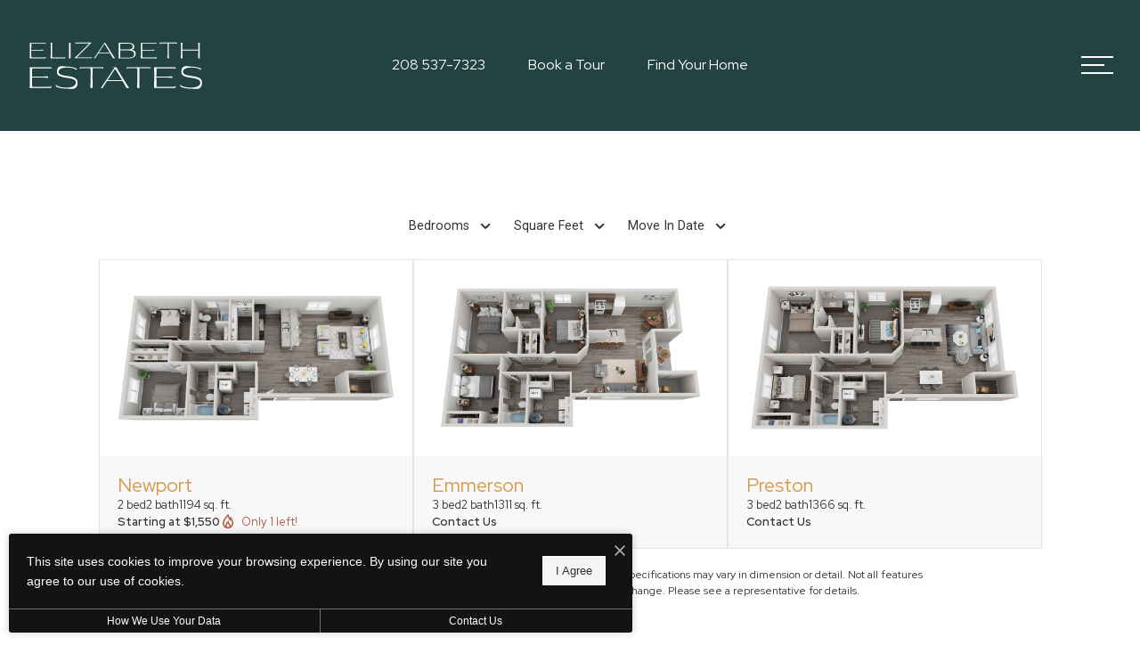

--- FILE ---
content_type: text/html; charset=UTF-8
request_url: https://liveatelizabeth.com/floorplans/?action=check-pricing-cache&property_id=
body_size: -627
content:
{"built_on":1768483332}

--- FILE ---
content_type: text/html; charset=UTF-8
request_url: https://liveatelizabeth.com/floorplans/_fp-renderable/params%3Ainstance%3D20f4d721f54a51b85d9fed8b7f6d8490%26action%3Drender%26type%3Dlisting-chunks/?forcecache=1
body_size: 4707
content:
<chunks>
<!-- File Created: Thu, 15 Jan 2026 11:53:26 -0600 -->
                                                <template data-chunk-key="floorplan-list-html" data-chunk-type="template"><div class="jd-fp-cards-container jd-fp-cards-container--type-grid jd-fp-cards-container--style-default jd-fp-cards-container--direction-default jd-fp-cards-container--gap-default">
                        <a title="Floorplan Newport"
        aria-label="View floorplan Newport"
        href="/floorplans/newport/"
        data-jd-fp-selector="floorplan-item"
        data-floorplan="1"
        class="jd-fp-floorplan-card jd-fp-floorplan-card--type-grid jd-fp-floorplan-card--style-default jd-fp-floorplan-card--direction-default jd-fp-floorplan-card--gap-default"
    >
        <div data-jd-fp-selector="floorplan-item-loading" class="jd-fp-floorplan-card__loading">
            <div class="jd-fp-floorplan-card__loading-container"></div>
        </div>

                    <div class="jd-fp-floorplan-card__row jd-fp-floorplan-card__row--image">
                
                <div class="jd-fp-floorplan-card__image">
                    <img src="https://liveatelizabeth.com/assets/images/newport_single1.svg" title="Newport - 2 bedroom floorplan layout with 2 bathrooms and 1194 square feet" alt="Newport - 2 bedroom floorplan layout with 2 bathrooms and 1194 square feet"/>
                </div>

                            </div>
        
        <div class="jd-fp-floorplan-card__row jd-fp-floorplan-card__row--info">
            <div class="jd-fp-card-info">
                <div class="jd-fp-card-info__group">
                                            <p class="jd-fp-card-info__title">Newport</p>
                                                                <p class="jd-fp-card-info__text">
                            <span>2 bed</span><span>2 bath</span><span>1194 sq. ft.</span>                        </p>
                                                        </div>

									<span class="jd-fp-card-info__group jd-fp-card-info__group--gap-small">
						<span class="jd-fp-card-info__text jd-fp-card-info__text--align-center">
							<span data-jd-fp-adp="display" class="jd-fp-strong-text">Starting at $1,550 </span>
							<span class="jd-fp-flag jd-fp-flag--label jd-fp-flag--with-icon" style="--flag-color: var(--urgency-color);">
					<svg xmlns="http://www.w3.org/2000/svg" viewBox="0 0 24 24"><path d="M19.998 14.816a8.354 8.354 0 0 0-.05-.732l-.011-.16h-.01c-.303-2.312-1.5-4.516-2.405-6.187-.23-.424-.446-.821-.627-1.184l-.686-1.37-.979 1.178a3.764 3.764 0 0 0-.41.631c-1.233-2.416-1.863-4.285-1.871-4.308l-.513-1.534-1.143 1.143C10.995 2.591 4 9.647 4 15c0 4.411 3.589 8 8 8 4.098 0 7.486-3.097 7.946-7.075l.124-.018-.072-1.09ZM10 19c0-1.451.873-2.96 1.627-3.995.414.831.936 1.478 1.39 2.042.654.811 1.022 1.3.985 1.89C13.929 20.113 13.067 21 12 21c-1.103 0-2-.897-2-2Zm5.927.526c.026-.154.061-.304.071-.463.088-1.395-.68-2.35-1.424-3.271-.662-.821-1.346-1.67-1.591-2.977l-.35-1.862-1.34 1.34C11.158 12.427 8 15.625 8 19c0 .173.03.339.051.506A5.982 5.982 0 0 1 6.001 15c0-3.164 3.435-7.686 5.633-10.149a40.496 40.496 0 0 0 2.504 5.061l1.377 2.345.47-2.678c.014-.08.043-.194.082-.329C16.994 10.98 18 13.03 18 15a5.983 5.983 0 0 1-2.073 4.526Z"/></svg>				<p class="vertaligner-primary">Only 1 left!</p>
	</span>						</span>
											</span>
				
                            </div>
        </div>
    </a>                    <a title="Floorplan Emmerson"
        aria-label="View floorplan Emmerson"
        href="/floorplans/emmerson/"
        data-jd-fp-selector="floorplan-item"
        data-floorplan="2"
        class="jd-fp-floorplan-card jd-fp-floorplan-card--type-grid jd-fp-floorplan-card--style-default jd-fp-floorplan-card--direction-default jd-fp-floorplan-card--gap-default"
    >
        <div data-jd-fp-selector="floorplan-item-loading" class="jd-fp-floorplan-card__loading">
            <div class="jd-fp-floorplan-card__loading-container"></div>
        </div>

                    <div class="jd-fp-floorplan-card__row jd-fp-floorplan-card__row--image">
                
                <div class="jd-fp-floorplan-card__image">
                    <img src="https://liveatelizabeth.com/assets/images/Emmerson.svg" title="Emmerson - 3 bedroom floorplan layout with 2 bathrooms and 1311 square feet" alt="Emmerson - 3 bedroom floorplan layout with 2 bathrooms and 1311 square feet"/>
                </div>

                            </div>
        
        <div class="jd-fp-floorplan-card__row jd-fp-floorplan-card__row--info">
            <div class="jd-fp-card-info">
                <div class="jd-fp-card-info__group">
                                            <p class="jd-fp-card-info__title">Emmerson</p>
                                                                <p class="jd-fp-card-info__text">
                            <span>3 bed</span><span>2 bath</span><span>1311 sq. ft.</span>                        </p>
                                                        </div>

									<span class="jd-fp-card-info__group jd-fp-card-info__group--gap-small">
						<span class="jd-fp-card-info__text jd-fp-card-info__text--align-center">
							<span data-jd-fp-adp="display" class="jd-fp-strong-text">Contact Us</span>
													</span>
											</span>
				
                            </div>
        </div>
    </a>                    <a title="Floorplan Preston"
        aria-label="View floorplan Preston"
        href="/floorplans/preston/"
        data-jd-fp-selector="floorplan-item"
        data-floorplan="3"
        class="jd-fp-floorplan-card jd-fp-floorplan-card--type-grid jd-fp-floorplan-card--style-default jd-fp-floorplan-card--direction-default jd-fp-floorplan-card--gap-default"
    >
        <div data-jd-fp-selector="floorplan-item-loading" class="jd-fp-floorplan-card__loading">
            <div class="jd-fp-floorplan-card__loading-container"></div>
        </div>

                    <div class="jd-fp-floorplan-card__row jd-fp-floorplan-card__row--image">
                
                <div class="jd-fp-floorplan-card__image">
                    <img src="https://liveatelizabeth.com/assets/images/Preston.svg" title="Preston - 3 bedroom floorplan layout with 2 bathrooms and 1366 square feet" alt="Preston - 3 bedroom floorplan layout with 2 bathrooms and 1366 square feet"/>
                </div>

                            </div>
        
        <div class="jd-fp-floorplan-card__row jd-fp-floorplan-card__row--info">
            <div class="jd-fp-card-info">
                <div class="jd-fp-card-info__group">
                                            <p class="jd-fp-card-info__title">Preston</p>
                                                                <p class="jd-fp-card-info__text">
                            <span>3 bed</span><span>2 bath</span><span>1366 sq. ft.</span>                        </p>
                                                        </div>

									<span class="jd-fp-card-info__group jd-fp-card-info__group--gap-small">
						<span class="jd-fp-card-info__text jd-fp-card-info__text--align-center">
							<span data-jd-fp-adp="display" class="jd-fp-strong-text">Contact Us</span>
													</span>
											</span>
				
                            </div>
        </div>
    </a>            </div></template>
                                                            <template data-chunk-key="filters-html" data-chunk-type="template"><div data-jd-fp-selector="filters" data-collapse-at="980" class="jd-fp-filter ">
	<a title="Mobile Filters" aria-label="Mobile Filters" data-jd-fp-selector="filter-mobile-trigger" class="jd-fp-filter__collapsed-trigger" href="#">
		<svg xmlns="http://www.w3.org/2000/svg" viewBox="0 0 24 24"><path d="M15 4h7v2h-7zM20 11h2v2h-2zM12 18h10v2H12zM10 8c1.654 0 3-1.346 3-3s-1.346-3-3-3a2.995 2.995 0 0 0-2.816 2H2v2h5.184A2.995 2.995 0 0 0 10 8Zm0-4c.551 0 1 .449 1 1s-.449 1-1 1-1-.449-1-1 .449-1 1-1ZM15 15c1.654 0 3-1.346 3-3s-1.346-3-3-3a2.995 2.995 0 0 0-2.816 2H2v2h10.184A2.995 2.995 0 0 0 15 15Zm0-4a1 1 0 0 1 0 2 1 1 0 0 1 0-2ZM7 16a2.995 2.995 0 0 0-2.816 2H2v2h2.184A2.995 2.995 0 0 0 7 22c1.654 0 3-1.346 3-3s-1.346-3-3-3Zm0 4a1 1 0 0 1 0-2 1 1 0 0 1 0 2Z"/></svg>		<span data-jd-fp-selector="filter-engaged-count" class="jd-fp-filter__collapsed-trigger-count"></span>
	</a>
	<div id="jd-fp-filter-container" class="jd-fp-filter__container">
		            			<div data-jd-fp-selector="filter-item" data-filter-data="{&quot;name&quot;:&quot;bedrooms&quot;,&quot;label&quot;:&quot;Bedrooms&quot;,&quot;disclaimer&quot;:null,&quot;event_name&quot;:&quot;bedroom&quot;,&quot;type&quot;:&quot;checklist&quot;,&quot;options&quot;:{&quot;2&quot;:&quot;2 Bedroom&quot;,&quot;3&quot;:&quot;3 Bedroom&quot;},&quot;scroll&quot;:false,&quot;query_param&quot;:&quot;bedrooms&quot;,&quot;range&quot;:{&quot;restrict&quot;:null,&quot;tag_min&quot;:null,&quot;tag_max&quot;:null,&quot;value_append&quot;:null,&quot;value_prepend&quot;:null,&quot;tag_value_append&quot;:null,&quot;tag_value_prepend&quot;:null}}" class="jd-fp-filter__dropdown ">
				<div class="jd-fp-filter__dropdown-trigger" data-jd-fp-selector="filter-flyout-toggle" data-filter="bedroom">
                    <span>
                        Bedrooms                    </span>
					<?xml version="1.0" encoding="utf-8"?>
<!-- Generator: Adobe Illustrator 27.2.0, SVG Export Plug-In . SVG Version: 6.00 Build 0)  -->
<svg version="1.1" id="Layer_1" xmlns="http://www.w3.org/2000/svg" xmlns:xlink="http://www.w3.org/1999/xlink" x="0px" y="0px"
	 viewBox="0 0 24 24" style="enable-background:new 0 0 24 24;" xml:space="preserve">
<path d="M17,9.2c-0.2-0.2-0.4-0.3-0.7-0.3S15.8,9,15.6,9.2L12,12.7L8.5,9.2C8.3,9,8,8.9,7.8,8.9S7.2,9,7.1,9.2
	C7,9.3,6.9,9.4,6.8,9.5S6.8,9.7,6.8,9.9c0,0.1,0,0.3,0.1,0.4c0.1,0.1,0.1,0.2,0.2,0.3l4.2,4.2c0.1,0.1,0.2,0.2,0.3,0.2
	c0.1,0.1,0.3,0.1,0.4,0.1s0.3,0,0.4-0.1c0.1-0.1,0.2-0.1,0.3-0.2l4.3-4.2c0.1-0.1,0.2-0.2,0.2-0.3c0.1-0.1,0.1-0.3,0.1-0.4
	c0-0.1,0-0.3-0.1-0.4C17.2,9.4,17.1,9.3,17,9.2z"/>
</svg>
				</div>
				<div class="jd-fp-filter__flyout jd-fp-filter__flyout--checklist" data-jd-fp-selector="filter-flyout" style="display:none">
					<div class="jd-fp-filter__flyout-container">
													<div class="jd-fp-filter__flyout-filters">
																	<div class="jd-fp-filter__flyout-filter">
                                        <label class="jd-fp-faux-checkbox">
                                            <input data-jd-fp-selector="filter-input" data-filter="bedrooms" title="Bedrooms" name="bedrooms[]" type="checkbox" value="2" />
                                            <span data-jd-fp-selector="filter-checkbox" data-filter="bedrooms">2 Bedroom</span>
                                        </label>
									</div>
																	<div class="jd-fp-filter__flyout-filter">
                                        <label class="jd-fp-faux-checkbox">
                                            <input data-jd-fp-selector="filter-input" data-filter="bedrooms" title="Bedrooms" name="bedrooms[]" type="checkbox" value="3" />
                                            <span data-jd-fp-selector="filter-checkbox" data-filter="bedrooms">3 Bedroom</span>
                                        </label>
									</div>
															</div>
												<div class="jd-fp-filter__flyout-actions jd-fp-filter__flyout-actions--pad">
							<button class="jd-fp-filter__flyout-link link" data-jd-fp-selector="filter-clear" type="button" onclick="this.blur();">Clear</button>
													</div>
                        					</div>
				</div>
			</div>
		            			<div data-jd-fp-selector="filter-item" data-filter-data="{&quot;name&quot;:&quot;square_footage&quot;,&quot;label&quot;:&quot;Square Feet&quot;,&quot;disclaimer&quot;:null,&quot;event_name&quot;:&quot;square_feet&quot;,&quot;type&quot;:&quot;range&quot;,&quot;options&quot;:{&quot;min&quot;:1100,&quot;max&quot;:1400},&quot;scroll&quot;:false,&quot;query_param&quot;:{&quot;min&quot;:&quot;min_square_feet&quot;,&quot;max&quot;:&quot;max_square_feet&quot;},&quot;range&quot;:{&quot;restrict&quot;:null,&quot;tag_min&quot;:&quot;Larger than &quot;,&quot;tag_max&quot;:&quot;Smaller than &quot;,&quot;value_append&quot;:null,&quot;value_prepend&quot;:null,&quot;tag_value_append&quot;:&quot; sq. ft.&quot;,&quot;tag_value_prepend&quot;:null}}" class="jd-fp-filter__dropdown ">
				<div class="jd-fp-filter__dropdown-trigger" data-jd-fp-selector="filter-flyout-toggle" data-filter="bedroom">
                    <span>
                        Square Feet                    </span>
					<?xml version="1.0" encoding="utf-8"?>
<!-- Generator: Adobe Illustrator 27.2.0, SVG Export Plug-In . SVG Version: 6.00 Build 0)  -->
<svg version="1.1" id="Layer_1" xmlns="http://www.w3.org/2000/svg" xmlns:xlink="http://www.w3.org/1999/xlink" x="0px" y="0px"
	 viewBox="0 0 24 24" style="enable-background:new 0 0 24 24;" xml:space="preserve">
<path d="M17,9.2c-0.2-0.2-0.4-0.3-0.7-0.3S15.8,9,15.6,9.2L12,12.7L8.5,9.2C8.3,9,8,8.9,7.8,8.9S7.2,9,7.1,9.2
	C7,9.3,6.9,9.4,6.8,9.5S6.8,9.7,6.8,9.9c0,0.1,0,0.3,0.1,0.4c0.1,0.1,0.1,0.2,0.2,0.3l4.2,4.2c0.1,0.1,0.2,0.2,0.3,0.2
	c0.1,0.1,0.3,0.1,0.4,0.1s0.3,0,0.4-0.1c0.1-0.1,0.2-0.1,0.3-0.2l4.3-4.2c0.1-0.1,0.2-0.2,0.2-0.3c0.1-0.1,0.1-0.3,0.1-0.4
	c0-0.1,0-0.3-0.1-0.4C17.2,9.4,17.1,9.3,17,9.2z"/>
</svg>
				</div>
				<div class="jd-fp-filter__flyout jd-fp-filter__flyout--range" data-jd-fp-selector="filter-flyout" style="display:none">
					<div class="jd-fp-filter__flyout-container">
													<div class="jd-fp-filter__flyout-filters">
																<div class="jd-fp-filter__slider"
									 data-jd-fp-selector="filter-slider"
									 data-name="square_footage"
									 data-max-capped=""
									 data-min="1100"
									 data-max="1400"
									 data-start="[1100, 1400]"
									 data-steps="100"
									 data-margin="100"></div>
							</div>
												<div class="jd-fp-filter__flyout-actions jd-fp-filter__flyout-actions--pad">
							<button class="jd-fp-filter__flyout-link link" data-jd-fp-selector="filter-clear" type="button" onclick="this.blur();">Clear</button>
															<div class="jd-fp-filter__flyout-range">
									<span class="jd-fp-filter__flyout-range-number" data-jd-fp-selector="filter-slider-display-min"></span>
									to
									<span class="jd-fp-filter__flyout-range-number" data-jd-fp-selector="filter-slider-display-max"></span>
								</div>
													</div>
                        					</div>
				</div>
			</div>
		            			<div data-jd-fp-selector="filter-item" data-filter-data="{&quot;name&quot;:&quot;move_in_date&quot;,&quot;label&quot;:&quot;Move In Date&quot;,&quot;disclaimer&quot;:null,&quot;event_name&quot;:&quot;move_in_date&quot;,&quot;type&quot;:&quot;calendar&quot;,&quot;options&quot;:[],&quot;scroll&quot;:false,&quot;query_param&quot;:{&quot;min&quot;:&quot;min_move_in&quot;,&quot;max&quot;:&quot;max_move_in&quot;},&quot;range&quot;:{&quot;restrict&quot;:null,&quot;tag_min&quot;:null,&quot;tag_max&quot;:null,&quot;value_append&quot;:null,&quot;value_prepend&quot;:null,&quot;tag_value_append&quot;:null,&quot;tag_value_prepend&quot;:null}}" class="jd-fp-filter__dropdown ">
				<div class="jd-fp-filter__dropdown-trigger" data-jd-fp-selector="filter-flyout-toggle" data-filter="bedroom">
                    <span>
                        Move In Date                    </span>
					<?xml version="1.0" encoding="utf-8"?>
<!-- Generator: Adobe Illustrator 27.2.0, SVG Export Plug-In . SVG Version: 6.00 Build 0)  -->
<svg version="1.1" id="Layer_1" xmlns="http://www.w3.org/2000/svg" xmlns:xlink="http://www.w3.org/1999/xlink" x="0px" y="0px"
	 viewBox="0 0 24 24" style="enable-background:new 0 0 24 24;" xml:space="preserve">
<path d="M17,9.2c-0.2-0.2-0.4-0.3-0.7-0.3S15.8,9,15.6,9.2L12,12.7L8.5,9.2C8.3,9,8,8.9,7.8,8.9S7.2,9,7.1,9.2
	C7,9.3,6.9,9.4,6.8,9.5S6.8,9.7,6.8,9.9c0,0.1,0,0.3,0.1,0.4c0.1,0.1,0.1,0.2,0.2,0.3l4.2,4.2c0.1,0.1,0.2,0.2,0.3,0.2
	c0.1,0.1,0.3,0.1,0.4,0.1s0.3,0,0.4-0.1c0.1-0.1,0.2-0.1,0.3-0.2l4.3-4.2c0.1-0.1,0.2-0.2,0.2-0.3c0.1-0.1,0.1-0.3,0.1-0.4
	c0-0.1,0-0.3-0.1-0.4C17.2,9.4,17.1,9.3,17,9.2z"/>
</svg>
				</div>
				<div class="jd-fp-filter__flyout jd-fp-filter__flyout--calendar" data-jd-fp-selector="filter-flyout" style="display:none">
					<div class="jd-fp-filter__flyout-container">
													<div class="jd-fp-filter__flyout-filters">
								<div data-jd-fp-selector="filter-calendar"></div>
							</div>
												<div class="jd-fp-filter__flyout-actions jd-fp-filter__flyout-actions--pad">
							<button class="jd-fp-filter__flyout-link link" data-jd-fp-selector="filter-clear" type="button" onclick="this.blur();">Clear</button>
													</div>
                        					</div>
				</div>
			</div>
			</div>
</div></template>
                                                            <script type="application/json" data-chunk-key="unit-data" data-chunk-type="data-script">[{"type":"unit","slug":"1dadfd5dc47286ebf021b5072d6355a8","permalink":"\/floorplans\/unit-1dadfd5dc47286ebf021b5072d6355a8\/","id":241,"id_value":"1502","property_id":"9319f6ec-63f7-42b7-9be9-5fb2e5baa73d","apartment_number":"1502","availability_count":0,"floorplan_id":1,"floorplan_title":"Newport","title":"#1502","info_text":"<span>2 bed<\/span><span>2 bath<\/span><span>1194 sq. ft.<\/span>","bedrooms":"2","bathrooms":"2","addition":null,"misc":null,"building":"15","building_display":null,"bedrooms_display":"2 bed","bathrooms_display":"2 bath","square_feet_display":"1194 sq. ft.","square_feet":"1194","rent_min":"1550","rent_max":"1850","price":"Starting at $1,550","price_display":"Starting at $1,550 ","price_itemized":[],"price_term_origin":"15","price_entity":{"origin":"unit","term":15,"termDisplay":"15 months","termOptionDisplay":"15 Months ($1,550)","date":"2026-01-15","priceLow":1550,"priceHigh":1850,"priceDisplay":"Starting at $1,550 ","priceDisplayNoFees":"","pricingReflectFees":false,"best":null,"adjusted":{"low_no_fees":"1550","low":"1550","low_with_movein_fees":"1550","low_moveout_fees":"0","low_application_fees":"0","high_no_fees":"1850","high":"1850","high_with_movein_fees":"1850","high_moveout_fees":"0","high_application_fees":"0","display_no_fees":"Starting at $1,550","display":"Starting at $1,550","display_with_movein_fees":"$1,550 - $1,850","display_moveout_fees":"","display_application_fees":"","fees_prorated":false,"base_rent_prorated":false,"term_matching_price":"15"},"itemized":[]},"available_date":"1768456800","available_display":"Available Now","arbitrary_filter_links":[],"thumbnail":{"src":"https:\/\/liveatelizabeth.com\/assets\/images\/newport_single1.svg","title":"#1502 - 2 bedroom floorplan layout with 2 bathrooms and 1194 square feet","alt":"#1502 - 2 bedroom floorplan layout with 2 bathrooms and 1194 square feet"},"engrain_data":false,"card_html":"<a data-jd-fp-selector=\"unit-card\" title=\"#1502\" aria-label=\"View #1502\" href=\"\/floorplans\/unit-1dadfd5dc47286ebf021b5072d6355a8\/\" data-unit=\"1dadfd5dc47286ebf021b5072d6355a8\" class=\"jd-fp-unit-card jd-fp-unit-card--row  jd-fp-unit-card--style-default\">\n        <div class=\"jd-fp-unit-card__container\">\n            <div class=\"jd-fp-unit-card__col jd-fp-unit-card__col--image\">\n\t\t\t\t                <div class=\"jd-fp-unit-card__image\">\n                    <img src=\"https:\/\/liveatelizabeth.com\/assets\/images\/newport_single1.svg\" title=\"#1502 - 2 bedroom floorplan layout with 2 bathrooms and 1194 square feet\" alt=\"#1502 - 2 bedroom floorplan layout with 2 bathrooms and 1194 square feet\"\/>\n                <\/div>\n\t\t\t\t                    <p class=\"jd-fp-unit-card__floorplan-title\">\n                        <span>Newport<\/span>\n                    <\/p>\n\t\t\t\t            <\/div>\n            <div class=\"jd-fp-unit-card__col jd-fp-unit-card__col--details\">\n                <div class=\"jd-fp-card-info jd-fp-card-info--y-adaptive jd-fp-card-info--small-text\">\n                    <div class=\"jd-fp-card-info__group\">\n                        <div class=\"jd-fp-unit-card__divergence-tag jd-fp-card-info__text\">\n                            <span class=\"jd-fp-card-info__badge\">Outside price filter range<\/span>\n                        <\/div>\n                        <div class=\"jd-fp-card-info__text jd-fp-card-info__text--align-baseline jd-fp-card-info__text--space-between\">\n                            <span class=\"jd-fp-card-info__title jd-fp-card-info__title--large\">#1502<\/span>\n\n                                                            <span class=\"jd-fp-card-info__text--brand \">Available Now<\/span>\n                                                    <\/div>\n                        <div class=\"jd-fp-card-info__group\">\n\t\t\t\t\t\t                            <p class=\"jd-fp-card-info__text\">\n\t\t\t\t\t\t\t\t<span>2 bed<\/span><span>2 bath<\/span><span>1194 sq. ft.<\/span>                            <\/p>\n\t\t\t\t\t\t\n                                                    <p class=\"jd-fp-card-info__spacer\"><span><\/span><\/p>\n                                                <\/div>\n                    <\/div>\n\t\t\t\t\t                        <div class=\"jd-fp-card-info__group jd-fp-card-info__group--gap-small\">\n                            <span class=\"jd-fp-card-info__text jd-fp-card-info__text--stack\">\n                                <span data-jd-fp-adp=\"display\" class=\"jd-fp-strong-text\">Starting at $1,550 <\/span>\n                                                            <\/span>\n                        <\/div>\n\t\t\t\t\t                <\/div>\n            <\/div>\n        <\/div>\n    <\/a>","specials":[],"amenities":[],"tours":[],"lease_terms":[{"origin":"lease_term","term":3,"termDisplay":"3 months","termOptionDisplay":"3 Months ($1,850)","date":"2026-01-15","priceLow":1850,"priceHigh":1850,"priceDisplay":"","priceDisplayNoFees":"","pricingReflectFees":false,"best":false,"adjusted":[],"itemized":[]},{"origin":"lease_term","term":4,"termDisplay":"4 months","termOptionDisplay":"4 Months ($1,850)","date":"2026-01-15","priceLow":1850,"priceHigh":1850,"priceDisplay":"","priceDisplayNoFees":"","pricingReflectFees":false,"best":false,"adjusted":[],"itemized":[]},{"origin":"lease_term","term":5,"termDisplay":"5 months","termOptionDisplay":"5 Months ($1,850)","date":"2026-01-15","priceLow":1850,"priceHigh":1850,"priceDisplay":"","priceDisplayNoFees":"","pricingReflectFees":false,"best":false,"adjusted":[],"itemized":[]},{"origin":"lease_term","term":6,"termDisplay":"6 months","termOptionDisplay":"6 Months ($1,850)","date":"2026-01-15","priceLow":1850,"priceHigh":1850,"priceDisplay":"","priceDisplayNoFees":"","pricingReflectFees":false,"best":false,"adjusted":[],"itemized":[]},{"origin":"lease_term","term":7,"termDisplay":"7 months","termOptionDisplay":"7 Months ($1,550)","date":"2026-01-15","priceLow":1550,"priceHigh":1550,"priceDisplay":"","priceDisplayNoFees":"","pricingReflectFees":false,"best":true,"adjusted":[],"itemized":[]},{"origin":"lease_term","term":8,"termDisplay":"8 months","termOptionDisplay":"8 Months ($1,550)","date":"2026-01-15","priceLow":1550,"priceHigh":1550,"priceDisplay":"","priceDisplayNoFees":"","pricingReflectFees":false,"best":false,"adjusted":[],"itemized":[]},{"origin":"lease_term","term":9,"termDisplay":"9 months","termOptionDisplay":"9 Months ($1,550)","date":"2026-01-15","priceLow":1550,"priceHigh":1550,"priceDisplay":"","priceDisplayNoFees":"","pricingReflectFees":false,"best":false,"adjusted":[],"itemized":[]},{"origin":"lease_term","term":10,"termDisplay":"10 months","termOptionDisplay":"10 Months ($1,550)","date":"2026-01-15","priceLow":1550,"priceHigh":1550,"priceDisplay":"","priceDisplayNoFees":"","pricingReflectFees":false,"best":false,"adjusted":[],"itemized":[]},{"origin":"lease_term","term":11,"termDisplay":"11 months","termOptionDisplay":"11 Months ($1,550)","date":"2026-01-15","priceLow":1550,"priceHigh":1550,"priceDisplay":"","priceDisplayNoFees":"","pricingReflectFees":false,"best":false,"adjusted":[],"itemized":[]},{"origin":"lease_term","term":12,"termDisplay":"12 months","termOptionDisplay":"12 Months ($1,550)","date":"2026-01-15","priceLow":1550,"priceHigh":1550,"priceDisplay":"","priceDisplayNoFees":"","pricingReflectFees":false,"best":false,"adjusted":[],"itemized":[]},{"origin":"lease_term","term":13,"termDisplay":"13 months","termOptionDisplay":"13 Months ($1,550)","date":"2026-01-15","priceLow":1550,"priceHigh":1550,"priceDisplay":"","priceDisplayNoFees":"","pricingReflectFees":false,"best":false,"adjusted":[],"itemized":[]},{"origin":"lease_term","term":14,"termDisplay":"14 months","termOptionDisplay":"14 Months ($1,550)","date":"2026-01-15","priceLow":1550,"priceHigh":1550,"priceDisplay":"","priceDisplayNoFees":"","pricingReflectFees":false,"best":false,"adjusted":[],"itemized":[]},{"origin":"lease_term","term":15,"termDisplay":"15 months","termOptionDisplay":"15 Months ($1,550)","date":"2026-01-15","priceLow":1550,"priceHigh":1550,"priceDisplay":"","priceDisplayNoFees":"","pricingReflectFees":false,"best":false,"adjusted":[],"itemized":[]}],"seo_title":null,"seo_description":null,"visible_data_points":["bed_bath","square_feet","pricing","available_date","deposit","floor","square_feet_unit","floorplan_unit_card_tooltip"]}]</script>
                                                            <script type="application/json" data-chunk-key="floorplan-data" data-chunk-type="data-script">[{"availability_count":1,"type":"floorplan","slug":"newport","id":1,"property_id":false,"title":"Newport","bedrooms":"2","bathrooms":"2","square_feet":"1194","max_square_feet":null,"rent_min":"1550","rent_max":"1850","price_entity":{"origin":"floorplan","term":15,"termDisplay":"15 months","termOptionDisplay":"15 Months ($1,550)","date":null,"priceLow":1550,"priceHigh":1850,"priceDisplay":"Starting at $1,550 ","priceDisplayNoFees":"","pricingReflectFees":false,"best":null,"adjusted":{"low":"1550","low_with_movein_fees":"1550","low_moveout_fees":"0","low_application_fees":"0","low_no_fees":"1550","low_source":"apartment","high":"1850","high_with_movein_fees":"1850","high_moveout_fees":"0","high_application_fees":"0","high_no_fees":"1850","high_source":"apartment","display":"Starting at $1,550","display_with_movein_fees":"$1,550 - $1,850","display_moveout_fees":"","display_application_fees":"","display_no_fees":"Starting at $1,550","term_matching_price":"15"},"itemized":[]},"available_date":1768456800,"available_dates":[1768456800],"available_date_min":1768456800,"available_date_max":1768456800,"arbitrary_filter_links":[],"seo_values":false,"units":[{"type":"unit","slug":"1dadfd5dc47286ebf021b5072d6355a8","permalink":"\/floorplans\/unit-1dadfd5dc47286ebf021b5072d6355a8\/","id":241,"id_value":"1502","property_id":"9319f6ec-63f7-42b7-9be9-5fb2e5baa73d","apartment_number":"1502","availability_count":0,"floorplan_id":1,"floorplan_title":"Newport","title":"#1502","info_text":"<span>2 bed<\/span><span>2 bath<\/span><span>1194 sq. ft.<\/span>","bedrooms":"2","bathrooms":"2","addition":null,"misc":null,"building":"15","building_display":null,"bedrooms_display":"2 bed","bathrooms_display":"2 bath","square_feet_display":"1194 sq. ft.","square_feet":"1194","rent_min":"1550","rent_max":"1850","price":"Starting at $1,550","price_display":"Starting at $1,550 ","price_itemized":[],"price_term_origin":"15","price_entity":{"origin":"unit","term":15,"termDisplay":"15 months","termOptionDisplay":"15 Months ($1,550)","date":"2026-01-15","priceLow":1550,"priceHigh":1850,"priceDisplay":"Starting at $1,550 ","priceDisplayNoFees":"","pricingReflectFees":false,"best":null,"adjusted":{"low_no_fees":"1550","low":"1550","low_with_movein_fees":"1550","low_moveout_fees":"0","low_application_fees":"0","high_no_fees":"1850","high":"1850","high_with_movein_fees":"1850","high_moveout_fees":"0","high_application_fees":"0","display_no_fees":"Starting at $1,550","display":"Starting at $1,550","display_with_movein_fees":"$1,550 - $1,850","display_moveout_fees":"","display_application_fees":"","fees_prorated":false,"base_rent_prorated":false,"term_matching_price":"15"},"itemized":[]},"available_date":"1768456800","available_display":"Available Now","arbitrary_filter_links":[],"thumbnail":{"src":"https:\/\/liveatelizabeth.com\/assets\/images\/newport_single1.svg","title":"#1502 - 2 bedroom floorplan layout with 2 bathrooms and 1194 square feet","alt":"#1502 - 2 bedroom floorplan layout with 2 bathrooms and 1194 square feet"},"engrain_data":false,"card_html":"<a data-jd-fp-selector=\"unit-card\" title=\"#1502\" aria-label=\"View #1502\" href=\"\/floorplans\/unit-1dadfd5dc47286ebf021b5072d6355a8\/\" data-unit=\"1dadfd5dc47286ebf021b5072d6355a8\" class=\"jd-fp-unit-card jd-fp-unit-card--row  jd-fp-unit-card--style-default\">\n        <div class=\"jd-fp-unit-card__container\">\n            <div class=\"jd-fp-unit-card__col jd-fp-unit-card__col--image\">\n\t\t\t\t                <div class=\"jd-fp-unit-card__image\">\n                    <img src=\"https:\/\/liveatelizabeth.com\/assets\/images\/newport_single1.svg\" title=\"#1502 - 2 bedroom floorplan layout with 2 bathrooms and 1194 square feet\" alt=\"#1502 - 2 bedroom floorplan layout with 2 bathrooms and 1194 square feet\"\/>\n                <\/div>\n\t\t\t\t                    <p class=\"jd-fp-unit-card__floorplan-title\">\n                        <span>Newport<\/span>\n                    <\/p>\n\t\t\t\t            <\/div>\n            <div class=\"jd-fp-unit-card__col jd-fp-unit-card__col--details\">\n                <div class=\"jd-fp-card-info jd-fp-card-info--y-adaptive jd-fp-card-info--small-text\">\n                    <div class=\"jd-fp-card-info__group\">\n                        <div class=\"jd-fp-unit-card__divergence-tag jd-fp-card-info__text\">\n                            <span class=\"jd-fp-card-info__badge\">Outside price filter range<\/span>\n                        <\/div>\n                        <div class=\"jd-fp-card-info__text jd-fp-card-info__text--align-baseline jd-fp-card-info__text--space-between\">\n                            <span class=\"jd-fp-card-info__title jd-fp-card-info__title--large\">#1502<\/span>\n\n                                                            <span class=\"jd-fp-card-info__text--brand \">Available Now<\/span>\n                                                    <\/div>\n                        <div class=\"jd-fp-card-info__group\">\n\t\t\t\t\t\t                            <p class=\"jd-fp-card-info__text\">\n\t\t\t\t\t\t\t\t<span>2 bed<\/span><span>2 bath<\/span><span>1194 sq. ft.<\/span>                            <\/p>\n\t\t\t\t\t\t\n                                                    <p class=\"jd-fp-card-info__spacer\"><span><\/span><\/p>\n                                                <\/div>\n                    <\/div>\n\t\t\t\t\t                        <div class=\"jd-fp-card-info__group jd-fp-card-info__group--gap-small\">\n                            <span class=\"jd-fp-card-info__text jd-fp-card-info__text--stack\">\n                                <span data-jd-fp-adp=\"display\" class=\"jd-fp-strong-text\">Starting at $1,550 <\/span>\n                                                            <\/span>\n                        <\/div>\n\t\t\t\t\t                <\/div>\n            <\/div>\n        <\/div>\n    <\/a>","specials":[],"amenities":[],"tours":[],"lease_terms":[{"origin":"lease_term","term":3,"termDisplay":"3 months","termOptionDisplay":"3 Months ($1,850)","date":"2026-01-15","priceLow":1850,"priceHigh":1850,"priceDisplay":"","priceDisplayNoFees":"","pricingReflectFees":false,"best":false,"adjusted":[],"itemized":[]},{"origin":"lease_term","term":4,"termDisplay":"4 months","termOptionDisplay":"4 Months ($1,850)","date":"2026-01-15","priceLow":1850,"priceHigh":1850,"priceDisplay":"","priceDisplayNoFees":"","pricingReflectFees":false,"best":false,"adjusted":[],"itemized":[]},{"origin":"lease_term","term":5,"termDisplay":"5 months","termOptionDisplay":"5 Months ($1,850)","date":"2026-01-15","priceLow":1850,"priceHigh":1850,"priceDisplay":"","priceDisplayNoFees":"","pricingReflectFees":false,"best":false,"adjusted":[],"itemized":[]},{"origin":"lease_term","term":6,"termDisplay":"6 months","termOptionDisplay":"6 Months ($1,850)","date":"2026-01-15","priceLow":1850,"priceHigh":1850,"priceDisplay":"","priceDisplayNoFees":"","pricingReflectFees":false,"best":false,"adjusted":[],"itemized":[]},{"origin":"lease_term","term":7,"termDisplay":"7 months","termOptionDisplay":"7 Months ($1,550)","date":"2026-01-15","priceLow":1550,"priceHigh":1550,"priceDisplay":"","priceDisplayNoFees":"","pricingReflectFees":false,"best":true,"adjusted":[],"itemized":[]},{"origin":"lease_term","term":8,"termDisplay":"8 months","termOptionDisplay":"8 Months ($1,550)","date":"2026-01-15","priceLow":1550,"priceHigh":1550,"priceDisplay":"","priceDisplayNoFees":"","pricingReflectFees":false,"best":false,"adjusted":[],"itemized":[]},{"origin":"lease_term","term":9,"termDisplay":"9 months","termOptionDisplay":"9 Months ($1,550)","date":"2026-01-15","priceLow":1550,"priceHigh":1550,"priceDisplay":"","priceDisplayNoFees":"","pricingReflectFees":false,"best":false,"adjusted":[],"itemized":[]},{"origin":"lease_term","term":10,"termDisplay":"10 months","termOptionDisplay":"10 Months ($1,550)","date":"2026-01-15","priceLow":1550,"priceHigh":1550,"priceDisplay":"","priceDisplayNoFees":"","pricingReflectFees":false,"best":false,"adjusted":[],"itemized":[]},{"origin":"lease_term","term":11,"termDisplay":"11 months","termOptionDisplay":"11 Months ($1,550)","date":"2026-01-15","priceLow":1550,"priceHigh":1550,"priceDisplay":"","priceDisplayNoFees":"","pricingReflectFees":false,"best":false,"adjusted":[],"itemized":[]},{"origin":"lease_term","term":12,"termDisplay":"12 months","termOptionDisplay":"12 Months ($1,550)","date":"2026-01-15","priceLow":1550,"priceHigh":1550,"priceDisplay":"","priceDisplayNoFees":"","pricingReflectFees":false,"best":false,"adjusted":[],"itemized":[]},{"origin":"lease_term","term":13,"termDisplay":"13 months","termOptionDisplay":"13 Months ($1,550)","date":"2026-01-15","priceLow":1550,"priceHigh":1550,"priceDisplay":"","priceDisplayNoFees":"","pricingReflectFees":false,"best":false,"adjusted":[],"itemized":[]},{"origin":"lease_term","term":14,"termDisplay":"14 months","termOptionDisplay":"14 Months ($1,550)","date":"2026-01-15","priceLow":1550,"priceHigh":1550,"priceDisplay":"","priceDisplayNoFees":"","pricingReflectFees":false,"best":false,"adjusted":[],"itemized":[]},{"origin":"lease_term","term":15,"termDisplay":"15 months","termOptionDisplay":"15 Months ($1,550)","date":"2026-01-15","priceLow":1550,"priceHigh":1550,"priceDisplay":"","priceDisplayNoFees":"","pricingReflectFees":false,"best":false,"adjusted":[],"itemized":[]}],"seo_title":null,"seo_description":null,"visible_data_points":["bed_bath","square_feet","pricing","available_date","deposit","floor","square_feet_unit","floorplan_unit_card_tooltip"]}],"seo_title":null,"seo_description":null,"flag":null,"label":{"type":"label","text":"Only 1 left!","color":"var(--urgency-color)","icon":"<svg xmlns=\"http:\/\/www.w3.org\/2000\/svg\" viewBox=\"0 0 24 24\"><path d=\"M19.998 14.816a8.354 8.354 0 0 0-.05-.732l-.011-.16h-.01c-.303-2.312-1.5-4.516-2.405-6.187-.23-.424-.446-.821-.627-1.184l-.686-1.37-.979 1.178a3.764 3.764 0 0 0-.41.631c-1.233-2.416-1.863-4.285-1.871-4.308l-.513-1.534-1.143 1.143C10.995 2.591 4 9.647 4 15c0 4.411 3.589 8 8 8 4.098 0 7.486-3.097 7.946-7.075l.124-.018-.072-1.09ZM10 19c0-1.451.873-2.96 1.627-3.995.414.831.936 1.478 1.39 2.042.654.811 1.022 1.3.985 1.89C13.929 20.113 13.067 21 12 21c-1.103 0-2-.897-2-2Zm5.927.526c.026-.154.061-.304.071-.463.088-1.395-.68-2.35-1.424-3.271-.662-.821-1.346-1.67-1.591-2.977l-.35-1.862-1.34 1.34C11.158 12.427 8 15.625 8 19c0 .173.03.339.051.506A5.982 5.982 0 0 1 6.001 15c0-3.164 3.435-7.686 5.633-10.149a40.496 40.496 0 0 0 2.504 5.061l1.377 2.345.47-2.678c.014-.08.043-.194.082-.329C16.994 10.98 18 13.03 18 15a5.983 5.983 0 0 1-2.073 4.526Z\"\/><\/svg>","category":"urgency"}},{"availability_count":0,"type":"floorplan","slug":"emmerson","id":2,"property_id":false,"title":"Emmerson","bedrooms":"3","bathrooms":"2","square_feet":"1311","max_square_feet":null,"rent_min":"","rent_max":"","price_entity":{"origin":"floorplan","term":0,"termDisplay":"","termOptionDisplay":"","date":null,"priceLow":0,"priceHigh":0,"priceDisplay":"Contact Us","priceDisplayNoFees":"","pricingReflectFees":false,"best":null,"adjusted":{"low":"","low_with_movein_fees":"","low_moveout_fees":"0","low_application_fees":"0","low_no_fees":"","low_source":"pricing_text","high":"","high_with_movein_fees":"","high_moveout_fees":"0","high_application_fees":"0","high_no_fees":"","high_source":"pricing_text","display":"Contact Us","display_with_movein_fees":"","display_moveout_fees":"","display_application_fees":"","display_no_fees":"","term_matching_price":""},"itemized":[]},"available_date":false,"available_dates":[],"available_date_min":false,"available_date_max":false,"arbitrary_filter_links":[],"seo_values":false,"units":[],"seo_title":null,"seo_description":null,"flag":null,"label":null},{"availability_count":0,"type":"floorplan","slug":"preston","id":3,"property_id":false,"title":"Preston","bedrooms":"3","bathrooms":"2","square_feet":"1366","max_square_feet":null,"rent_min":"","rent_max":"","price_entity":{"origin":"floorplan","term":0,"termDisplay":"","termOptionDisplay":"","date":null,"priceLow":0,"priceHigh":0,"priceDisplay":"Contact Us","priceDisplayNoFees":"","pricingReflectFees":false,"best":null,"adjusted":{"low":"","low_with_movein_fees":"","low_moveout_fees":"0","low_application_fees":"0","low_no_fees":"","low_source":"pricing_text","high":"","high_with_movein_fees":"","high_moveout_fees":"0","high_application_fees":"0","high_no_fees":"","high_source":"pricing_text","display":"Contact Us","display_with_movein_fees":"","display_moveout_fees":"","display_application_fees":"","display_no_fees":"","term_matching_price":""},"itemized":[]},"available_date":false,"available_dates":[],"available_date_min":false,"available_date_max":false,"arbitrary_filter_links":[],"seo_values":false,"units":[],"seo_title":null,"seo_description":null,"flag":null,"label":null}]</script>
                        </chunks>

--- FILE ---
content_type: image/svg+xml
request_url: https://liveatelizabeth.com/assets/images/Emmerson.svg
body_size: 532721
content:
<?xml version="1.0" encoding="UTF-8"?><svg id="Layer_1" xmlns="http://www.w3.org/2000/svg" xmlns:xlink="http://www.w3.org/1999/xlink" viewBox="0 0 998 626"><defs><style>.cls-1{isolation:isolate;}.cls-2{fill:#fff;}</style></defs><rect class="cls-2" x="-21" y="-18" width="1035" height="660"/><image class="cls-1" width="912" height="488" transform="translate(83.5113 90.6771) scale(.9112)" xlink:href="[data-uri]"/></svg>

--- FILE ---
content_type: image/svg+xml
request_url: https://liveatelizabeth.com/assets/images/Preston.svg
body_size: 70673
content:
<?xml version="1.0" encoding="UTF-8"?><svg id="Layer_1" xmlns="http://www.w3.org/2000/svg" xmlns:xlink="http://www.w3.org/1999/xlink" viewBox="0 0 998 626"><defs><style>.cls-1{fill:#fff;}</style></defs><rect class="cls-1" x="-21" y="-18" width="1035" height="660"/><image width="1000" height="551" transform="translate(59.2568 70.7015) scale(.8795)" xlink:href="[data-uri]"/></svg>

--- FILE ---
content_type: image/svg+xml
request_url: https://liveatelizabeth.com/assets/images/newport_single1.svg
body_size: 68152
content:
<?xml version="1.0" encoding="UTF-8"?><svg id="Layer_1" xmlns="http://www.w3.org/2000/svg" xmlns:xlink="http://www.w3.org/1999/xlink" viewBox="0 0 998 626"><defs><style>.cls-1{fill:#fff;}</style></defs><rect class="cls-1" x="-21" y="-18" width="1035" height="660"/><image width="915" height="414" transform="translate(59.2568 114.0342) scale(.9612)" xlink:href="[data-uri]"/></svg>

--- FILE ---
content_type: image/svg+xml
request_url: https://liveatelizabeth.com/themer/assets/logo/logo_main_1759173005.svg
body_size: 593
content:
<?xml version="1.0" encoding="UTF-8"?><svg id="Layer_1" xmlns="http://www.w3.org/2000/svg" viewBox="0 0 150 65"><defs><style>.cls-1{fill:#fff;}</style></defs><path class="cls-1" d="M15.9,13.6l.2.8h-.1c-.2-.3-1.7-.3-2.6-.3H3.9c0,1.7-.1,3.5-.1,5.2h6.4c.8,0,3,0,3.7-.2v1c-.6-.2-2.9-.2-3.7-.2H3.8c0,1.9,0,3.9.1,5.8h9c1.8,0,2.8,0,3.3-.5h.1l-.4,1c-.1.2-.2.3-.4.3H2.5c0-1.2.2-3,.2-6.6s0-5.3-.2-6.4h13.2c2.6,0,.2,0,.2.1Z"/><path class="cls-1" d="M21.6,26.4h-1.5c0-1.2.1-3,.1-6.6s0-5.3-.1-6.4h1.4c0,1.2-.2,2.1-.2,6.4s0,4.7.1,5.9h9.7c.7,0,1.1,0,1.6-.5h.1l-.6,1.1c0,.1-.1.1-.3.1-10.6,0-10.2,0-10.4,0h.1Z"/><path class="cls-1" d="M36.3,26.4h-.7c0-1.2.1-3,.1-6.6s0-5.3-.1-6.4h1.4c0,1.2-.1,2.1-.1,6.4s.1,5.4.1,6.6h-.7Z"/><path class="cls-1" d="M40.3,26.4v-.2c4.2-4.1,8.3-8.1,12.4-12.2h-10.6c-.5,0-.7,0-1,.3h-.2l.2-1h13.3v.2c-4.2,4.1-8.3,8.1-12.4,12.2h11.3c.7,0,1-.1,1.5-.5h.2l-.3,1.1h-14.4v.1Z"/><path class="cls-1" d="M66.4,13.8c2.5,4.2,5,8.2,7.9,12.6h-1.6l-2.5-4.2h-9.9l-2.7,4.2h-1c2.7-4,5.8-8.4,8.5-12.5-.2-.2-.6-.3-1-.3h0c.2-.1.7-.1,1-.1h.7c.3,0,.5,0,.7.4l-.1-.1ZM65.4,14.4c-1.5,2.3-3.1,4.7-4.6,7.1h9.1c-1.4-2.4-2.9-4.7-4.4-7.1h-.1Z"/><path class="cls-1" d="M80.3,26.4h-2.9c0-1.2.1-3,.1-6.6s0-5.3-.1-6.4h7.8c3,0,5.3.9,5.3,3.1s-.8,2.4-2.6,2.7c2.2.2,3.9,1,3.9,3.5s-2.9,3.7-5.6,3.7-5,0-5.9,0ZM78.8,14.1v4.9h6.4c2.9,0,4-.7,4-2.5s-1.1-2.4-4-2.4h-6.4ZM78.7,19.7v6.1h7.5c2.1,0,4.3-.5,4.3-3s-2.7-3-5.3-3h-6.5v-.1Z"/><path class="cls-1" d="M109.4,13.6l.2.8h-.1c-.2-.3-1.7-.3-2.6-.3h-9.5c0,1.7-.1,3.5-.1,5.2h6.4c.8,0,3,0,3.7-.2v1c-.6-.2-2.9-.2-3.7-.2h-6.4c0,1.9,0,3.9.1,5.8h9c1.8,0,2.8,0,3.3-.5h.1l-.4,1c-.1.2-.2.3-.4.3h-13c0-1.2.2-3,.2-6.6s0-5.3-.2-6.4h13.2c2.6,0,.2,0,.2.1Z"/><path class="cls-1" d="M119.2,26.4h-.7c0-1.2.2-3,.2-6.6s0-4.8-.1-5.8h-5.3c-.6,0-1.1,0-1.4.4h-.2l.2-1.1h14.6l.2,1h-.2c-.3-.3-.8-.4-1.4-.4h-5.4c0,1-.1,2.2-.1,5.8s.1,5.4.2,6.6h-.7l.1.1Z"/><path class="cls-1" d="M145.1,26.4h-.7c0-1.2.1-3,.1-6.5h-13.5c0,3.5.1,5.4.2,6.5h-1.4c0-1.2.1-3,.1-6.6s0-5.3-.1-6.4h1.4c0,1.1-.2,2-.2,5.8h13.5c0-3.8,0-4.7-.1-5.8h1.4c0,1.2-.1,2.1-.1,6.4s0,5.4.1,6.6c-.3,0-.5,0-.7,0Z"/><path class="cls-1" d="M20.7,34l.2,1.1h-.2c-.3-.4-2.3-.4-3.4-.4H4.6c0,2.3-.1,4.6-.1,6.9h8.5c1,0,4,0,4.9-.2v1.4c-.9-.3-3.9-.3-4.9-.3H4.5c0,2.6.1,5.2.1,7.7h12c2.4,0,3.8,0,4.4-.7h.1l-.6,1.3c-.1.3-.2.3-.6.3H2.5c0-1.6.2-4.1.2-8.8s-.1-7-.2-8.5h17.7c3.5,0,.3,0,.3.2h.2Z"/><path class="cls-1" d="M42.1,36.3h-.2c-1.2-1.4-4.3-2.2-8-2.2-6,0-7.1,2.2-7.1,3.5,0,5.4,16,1.4,16,8.8s-5.8,5.3-9.5,5.3-6.3-.6-8.5-1.6l-.6-1.7h.2c1.2,1.6,5.8,2.5,9,2.5s8-.9,8-4.2c0-6-16-2-16-8.8s5.4-4.6,8.4-4.6,6.5.8,8,1.6c0,0,.3,1.4.3,1.4Z"/><path class="cls-1" d="M54.6,51.1h-1c0-1.6.2-4.1.2-8.8s0-6.4-.2-7.7h-7.1c-.8,0-1.5,0-1.8.6h-.2l.3-1.4h19.6l.3,1.4h-.2c-.4-.5-1-.6-1.8-.6h-7.2c0,1.3-.1,3-.1,7.7s.1,7.2.2,8.8h-1Z"/><path class="cls-1" d="M75.7,34.3c3.3,5.7,6.7,11,10.5,16.8h-2.2l-3.3-5.7h-13.2l-3.6,5.7h-1.4c3.6-5.3,7.8-11.3,11.3-16.7-.3-.3-.7-.4-1.3-.4v-.2h2.3c.4,0,.7,0,.9.5ZM74.4,35.1c-2,3-4.1,6.3-6.2,9.5h12.1c-1.9-3.2-3.8-6.3-5.9-9.5Z"/><path class="cls-1" d="M94,51.1h-1c0-1.6.2-4.1.2-8.8s0-6.4-.2-7.7h-7.1c-.8,0-1.5,0-1.8.6h-.2l.3-1.4h19.6l.3,1.4h-.2c-.4-.5-1-.6-1.8-.6h-7.2c0,1.3-.1,3-.1,7.7s.1,7.2.2,8.8h-1Z"/><path class="cls-1" d="M125.4,34l.2,1.1h-.2c-.3-.4-2.3-.4-3.4-.4h-12.7c0,2.3-.1,4.6-.1,6.9h8.5c1,0,4,0,4.9-.2v1.4c-.9-.3-3.9-.3-4.9-.3h-8.5c0,2.6.1,5.2.1,7.7h12c2.4,0,3.8,0,4.4-.7h.1l-.6,1.3c-.1.3-.2.3-.6.3h-17.4c0-1.6.2-4.1.2-8.8s-.1-7-.2-8.5h17.7c3.5,0,.3,0,.3.2h.2Z"/><path class="cls-1" d="M146.9,36.3h-.2c-1.2-1.4-4.3-2.2-8-2.2-6,0-7.1,2.2-7.1,3.5,0,5.4,16,1.4,16,8.8s-5.8,5.3-9.5,5.3-6.3-.6-8.5-1.6l-.6-1.7h.2c1.2,1.6,5.8,2.5,9,2.5s8-.9,8-4.2c0-6-16-2-16-8.8s5.4-4.6,8.4-4.6,6.5.8,8,1.6l.3,1.4h0Z"/></svg>